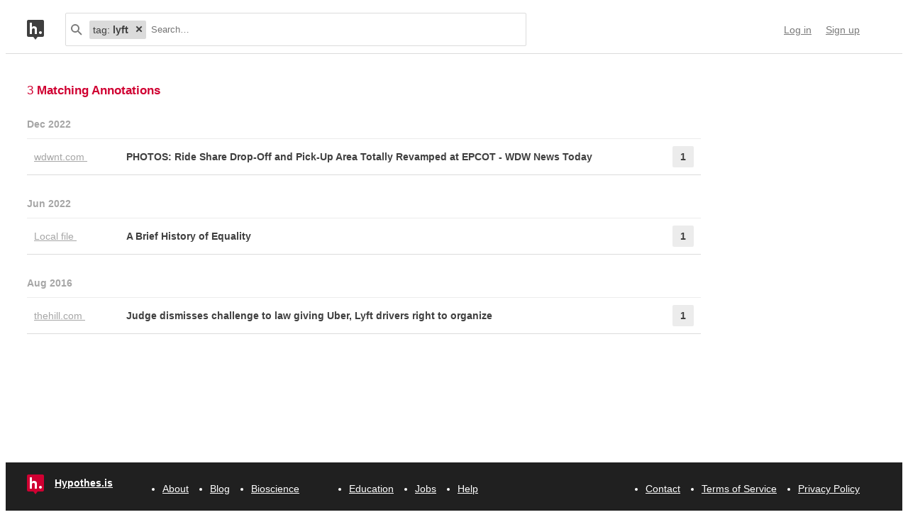

--- FILE ---
content_type: text/html; charset=UTF-8
request_url: https://hypothes.is/search?q=tag%3Alyft
body_size: 7260
content:
<!DOCTYPE html>
<html lang="en" prefix="og: http://ogp.me/ns#">
  <head>
    
      <meta charset="UTF-8" />
      <meta name="viewport" content="width=device-width,initial-scale=1" />
      

    <title>Hypothesis</title>

    

    
      
      <link rel="stylesheet" href="/assets/styles/site.css?2a3835">
      
    

    <link rel="apple-touch-icon" sizes="180x180"
          href="/assets/images/apple-touch-icon-180x180.png?2eb24b">
    <link rel="icon" type="image/png" sizes="16x16"
          href="/assets/images/favicons/favicon-16x16.png?e532f4">
    <link rel="icon" type="image/png" sizes="32x32"
          href="/assets/images/favicons/favicon-32x32.png?07d072">
    <link rel="icon" type="image/png" sizes="96x96"
          href="/assets/images/favicons/favicon-96x96.png?f4f8c2">
    <link rel="icon" type="image/png" sizes="192x192"
          href="/assets/images/favicons/android-chrome-192x192.png?0397c6">
    <link rel="shortcut icon"
          href="/assets/images/favicons/favicon.ico?8a0cce">

    
    <meta name="google-analytics-measurement-id" content="G-4J3H6EY5EH">
    <script async src="https://www.googletagmanager.com/gtag/js?id=G-4J3H6EY5EH"></script>
    
    

    
<script class="js-hypothesis-settings" type="application/json">
{"sentry": {"dsn": "https://825d9cc8e58248269ecc1aa93cfe018a@sentry.io/146908", "environment": "prod", "release": "20260115+gfb1b0b2", "userid": null}}
</script>


    
    
    <script type="importmap" nonce="65d21763e8d5147620a5708e473fa2cb">{"imports": {"/assets/scripts/MarkdownView.bundle.js": "/assets/scripts/MarkdownView.bundle.js?fbeb96", "/assets/scripts/admin-site.bundle.js": "/assets/scripts/admin-site.bundle.js?7087c5", "/assets/scripts/group-forms.bundle.js": "/assets/scripts/group-forms.bundle.js?dc067c", "/assets/scripts/header.bundle.js": "/assets/scripts/header.bundle.js?e998e1", "/assets/scripts/login-forms.bundle.js": "/assets/scripts/login-forms.bundle.js?b6318d", "/assets/scripts/post-auth.bundle.js": "/assets/scripts/post-auth.bundle.js?916521", "/assets/scripts/site.bundle.js": "/assets/scripts/site.bundle.js?3bce77"}}</script>
    

    
    <script type="module" src="/assets/scripts/header.bundle.js?e998e1"></script>
    
  </head>
  <body class="body">
    
  
  
  

  
    
  

  <header class="nav-bar">
    <template id="lozenge-template">
      
  <div class="lozenge">
    <div class="lozenge__content">
      <span class="lozenge__facet-name" data-ref="facetName">
        :
      </span>
      <span class="lozenge__facet-value" data-ref="facetValue">
        
      </span>
    </div>
    <button data-ref="deleteButton"
            class="lozenge__close"
            type="submit"
            name="delete_lozenge"
            title="Remove search term">
      <svg xmlns="http://www.w3.org/2000/svg" width="10" height="10" viewBox="0 0 10 10" class="svg-icon"><path d="M3.586 5 1.293 7.293.586 8 2 9.414l.707-.707L5 6.414l2.293 2.293.707.707L9.414 8l-.707-.707L6.414 5l2.293-2.293L9.414 2 8 .586l-.707.707L5 3.586 2.707 1.293 2 .586.586 2l.707.707z" fill="currentColor" fill-rule="evenodd" /></svg>
    </button>
  </div>

    </template>
    <div class="nav-bar__content">
      <a href="https://web.hypothes.is/" title="Hypothesis homepage" class="nav-bar__logo-container"><!--
        !--><svg xmlns="http://www.w3.org/2000/svg" width="24" height="28" viewBox="0 0 24 28" class="svg-icon nav-bar__logo"><path fill="#fff" d="M3.886 3.945H21.03v16.047H3.886z" /><path d="M0 2.005C0 .898.897 0 2.005 0h19.99C23.102 0 24 .897 24 2.005v19.99A2.005 2.005 0 0 1 21.995 24H2.005A2.005 2.005 0 0 1 0 21.995V2.005ZM9 24l3 4 3-4H9ZM7.008 4H4v16h3.008v-4.997C7.008 12.005 8.168 12.01 9 12c1 .007 2.019.06 2.019 2.003V20h3.008v-6.891C14.027 10 12 9.003 10 9.003c-1.99 0-2 0-2.992 1.999V4ZM19 19.987c1.105 0 2-.893 2-1.994A1.997 1.997 0 0 0 19 16c-1.105 0-2 .892-2 1.993s.895 1.994 2 1.994Z" fill="currentColor" fill-rule="evenodd" /></svg></a>

      <div class="nav-bar__search js-search-bar" data-ref="searchBar">
        <form class="search-bar"
              data-ref="searchBarForm"
              id="search-bar"
              action="https://hypothes.is/search"
              role="search">
          <input type="submit" class="nav-bar__search-hidden-input">

          <svg xmlns="http://www.w3.org/2000/svg" width="16" height="16" viewBox="0 0 16 16" class="svg-icon search-bar__icon"><g fill="currentColor" fill-rule="evenodd"><path d="M6 10a4 4 0 1 0 0-8 4 4 0 0 0 0 8Zm0 2A6 6 0 1 1 6 0a6 6 0 0 1 0 12Z" /><path d="m9.293 10.707 4.95 4.95 1.414-1.414-4.95-4.95-1.414 1.414Z" /></g></svg>
          <div class="search-bar__lozenges" data-ref="searchBarLozenges">
            
            

            <input class="search-bar__input js-input-autofocus"
                   aria-autocomplete="list"
                   aria-label="Search annotations"
                   aria-haspopup="true"
                   autocapitalize="off"
                   autocomplete="off"
                   data-ref="searchBarInput"
                   name="q"
                   placeholder="Search…"
                   role="combobox"
                   value="tag:lyft">
          </div>
        </form>
      </div>

      <div class="u-stretch"></div>

      <nav class="nav-bar-links">
        
        <a class="nav-bar-links__item nav-bar-links__link"
           href="https://hypothes.is/login">Log in</a>
        <a class="nav-bar-links__item nav-bar-links__link"
           href="https://hypothes.is/signup">Sign up</a>
        
      </nav>
    </div>
  </header>

  
  <script type="application/json" class="js-tag-suggestions">
    [{"tag": "Lyft", "count": 2}, {"tag": "Disney", "count": 1}, {"tag": "Errata", "count": 1}, {"tag": "Rideshare", "count": 1}, {"tag": "Uber", "count": 1}, {"tag": "WDWNT", "count": 1}, {"tag": "democracy", "count": 1}, {"tag": "equality before the law", "count": 1}, {"tag": "gig economy", "count": 1}, {"tag": "lyft", "count": 1}, {"tag": "salary", "count": 1}, {"tag": "uber", "count": 1}, {"tag": "unions", "count": 1}]
  </script>
  

  <script type="application/json" class="js-group-suggestions">
    []
  </script>



    <main>
      
  <div class="search-result-container">
    

    

      <div class="search-results">

        
        <div class="search-results__total"> 3 <b>Matching Annotations</b></div>
        

        <ol class="search-results__list"
            role="list"
            aria-label="Search results grouped by date">
          
          <li class="search-result__timeframe">
            Dec 2022
          </li>
          
          <li role="listitem">
            
<div class="search-result-bucket js-search-bucket">

  
  <div class="search-result-bucket__header" data-ref="header">
    <div class="search-result-bucket__domain">
      <span class="search-result-bucket__domain-text">wdwnt.com</span>
      <a class="link--plain search-result-bucket__domain-link"
         href="https://hyp.is/fNcCWHnPEe27-tuU_3EgYA/wdwnt.com/2022/12/photos-ride-share-drop-off-and-pickup-at-epcot/"
         rel="nofollow noopener"
         title="Visit annotations in context"
         target="_blank"
         data-ref="domainLink">
         wdwnt.com
         <svg xmlns="http://www.w3.org/2000/svg" width="11" height="11" viewBox="0 0 11 11" class="svg-icon search-result-bucket__incontext-icon"><path d="M7.586 2H4V0h5.997A1.002 1.002 0 0 1 11 1.003V7H9V3.414l-7.293 7.293L.293 9.293 7.586 2Z" fill="currentColor" fill-rule="evenodd" /></svg></a>
    </div>
    <div class="search-result-bucket__title-and-annotations-count">
        <a title="expand annotations for this url" data-ref="title" href="#" class="search-result-bucket__title">
        
            PHOTOS: Ride Share Drop-Off and Pick-Up Area Totally Revamped at EPCOT - WDW News Today
        
        </a>
        <div title="1 annotations added"
             class="search-result-bucket__annotations-count">
          <div class="search-result-bucket__annotations-count-container">
              1
          </div>
        </div>
    </div>
  </div>

  
  <div class="search-result-bucket__content">
    <div class="search-result-bucket__annotation-cards-container" data-ref="content">
      <ol class="search-result-bucket__annotation-cards">
        
          <li class="annotation-card">
  <article>
  <header class="annotation-card__header">
    <div class="annotation-card__username-timestamp">
      <a title="username" href="https://hypothes.is/users/Bleak_Morn"
        class="annotation-card__username">
        Bleak_Morn
      </a>
      <a title="date"
         href="https://hypothes.is/a/fNcCWHnPEe27-tuU_3EgYA"
         class="annotation-card__timestamp">
        12 Dec 2022
      </a>
    </div>
    <div class="annotation-card__share-info">
      
        <a title="group" href="https://hypothes.is/groups/__world__/public"
          class="annotation-card__groupname">
            in
            <svg xmlns="http://www.w3.org/2000/svg" width="120" height="120" viewBox="0 0 120 120" class="svg-icon annotation-card__groups-icon"><g fill="currentColor" transform="translate(.508 7.627)" style="fill-rule:evenodd;stroke:none;stroke-width:1"><circle cx="36" cy="41" r="18" /><circle cx="84" cy="41" r="18" /><path d="M72 97.042h44V85s0-19-32-19c-9.065 0-15.562 1.525-20.218 3.71a24.324 24.324 0 0 1 3.278 3.213c2.135 2.536 3.518 5.274 4.291 8.027.276.984.456 1.908.558 2.756.066.553.091.99.091 1.294v12.042z" /><path d="M4 97.042h64V85s0-19-32-19S4.004 85 4.004 85L4 97.042Z" /></g></svg>
            Public
        </a>
      
      
    </div>
  </header>
  
    <blockquote title="Annotation quote" class="annotation-card__quote">
      The entire first row of parking has been repaved
    </blockquote>
  
  <section class="annotation-card__text">
    <p>It wasn't actually re-paved, it was just painted over with black paint, and new striping was added. You can still clearly see the old striping.  Re-paving is a process that involves removing the old pavement and replacing it with new asphalt - a process that would remove the old pavement stripes.</p>
  </section>
  <div title="Tags" class="annotation-card__tags">
    
      <a class="annotation-card__tag" href="https://hypothes.is/search?q=tag%3AErrata">
        Errata
      </a>
    
      <a class="annotation-card__tag" href="https://hypothes.is/search?q=tag%3AWDWNT">
        WDWNT
      </a>
    
      <a class="annotation-card__tag" href="https://hypothes.is/search?q=tag%3ADisney">
        Disney
      </a>
    
      <a class="annotation-card__tag" href="https://hypothes.is/search?q=tag%3ARideshare">
        Rideshare
      </a>
    
      <a class="annotation-card__tag" href="https://hypothes.is/search?q=tag%3ALyft">
        Lyft
      </a>
    
  </div>
  <footer class="annotation-card__footer">
    
      <a href="https://hyp.is/fNcCWHnPEe27-tuU_3EgYA/wdwnt.com/2022/12/photos-ride-share-drop-off-and-pickup-at-epcot/"
         rel="nofollow noopener"
         target="_blank" title="Visit annotation in context">
        <svg xmlns="http://www.w3.org/2000/svg" width="11" height="11" viewBox="0 0 11 11" class="svg-icon annotation-card__footer-link annotation-card__incontext-link"><path d="M7.586 2H4V0h5.997A1.002 1.002 0 0 1 11 1.003V7H9V3.414l-7.293 7.293L.293 9.293 7.586 2Z" fill="currentColor" fill-rule="evenodd" /></svg>
      </a>
      <a href="#"
        title="Share this annotation"
        aria-haspopup="true"
        share-widget-config='{
          "url": "https://hyp.is/fNcCWHnPEe27-tuU_3EgYA/wdwnt.com/2022/12/photos-ride-share-drop-off-and-pickup-at-epcot/",
          "private": false,
          "group": true
        }'>
        <svg xmlns="http://www.w3.org/2000/svg" width="16" height="16" viewBox="0 0 16 16" class="svg-icon annotation-card__footer-link"><path d="M6.86 9.328a2.496 2.496 0 0 0 0-1.656l3.092-2.209a2.5 2.5 0 1 0-.811-1.135L6.047 6.537a2.5 2.5 0 1 0 0 3.926l3.092 2.209a2.5 2.5 0 1 0 .811-1.135L6.86 9.328Z" fill="#A6A6A6" fill-rule="evenodd" /></svg>
      </a>
    
  </footer>
  </article>
</li>
        
      </ol>
      
<div class="search-bucket-stats">
  
    <div class="search-bucket-stats__key">
      <svg xmlns="http://www.w3.org/2000/svg" width="11" height="11" viewBox="0 0 11 11" class="svg-icon search-bucket-stats__icon"><path d="M7.586 2H4V0h5.997A1.002 1.002 0 0 1 11 1.003V7H9V3.414l-7.293 7.293L.293 9.293 7.586 2Z" fill="currentColor" fill-rule="evenodd" /></svg>
      <a class="search-bucket-stats__incontext-link"
         href="https://hyp.is/fNcCWHnPEe27-tuU_3EgYA/wdwnt.com/2022/12/photos-ride-share-drop-off-and-pickup-at-epcot/"
         rel="nofollow noopener"
         target="_blank">
         Visit annotations in context
       </a>
    </div>
    <div class="search-bucket-stats__val"></div>
  
  
    <h4 title="tags" class="search-bucket-stats__key">
      <svg xmlns="http://www.w3.org/2000/svg" width="11" height="11" viewBox="0 0 11 11" class="svg-icon search-bucket-stats__icon"><path d="m11 7-4 4-7-7V0h4l7 7ZM2.5 4a1.5 1.5 0 1 0 0-3 1.5 1.5 0 0 0 0 3Z" fill="currentColor" fill-rule="evenodd" opacity=".9" /></svg>
      Tags
    </h4>
    <ul class="search-bucket-stats__val">
      
        <li><a class="link--plain"
               href="https://hypothes.is/search?q=tag%3ARideshare">Rideshare</a></li>
      
        <li><a class="link--plain"
               href="https://hypothes.is/search?q=tag%3AWDWNT">WDWNT</a></li>
      
        <li><a class="link--plain"
               href="https://hypothes.is/search?q=tag%3AErrata">Errata</a></li>
      
        <li><a class="link--plain"
               href="https://hypothes.is/search?q=tag%3ALyft">Lyft</a></li>
      
        <li><a class="link--plain"
               href="https://hypothes.is/search?q=tag%3ADisney">Disney</a></li>
      
    </ul>
  
  <h4 title="annotators" class="search-bucket-stats__key">
    <svg xmlns="http://www.w3.org/2000/svg" width="16" height="16" viewBox="0 0 16 16" class="svg-icon search-bucket-stats__icon"><g fill="currentColor" fill-rule="evenodd"><circle cx="8" cy="4" r="3" /><path d="M8 15c3 0 6-.567 6-3 0-1.433-4-4-6-4s-6 2.567-6 4c0 2.433 3 3 6 3Z" /></g></svg>
    Annotators
  </h4>
  <ul class="search-bucket-stats__val">
    
      <li class="search-bucket-stats__username">
        <a class="link--plain"
           href="https://hypothes.is/users/Bleak_Morn">Bleak_Morn</a>
      </li>
    
  </ul>
  
    <h4 title="url" div class="search-bucket-stats__key">
      <svg xmlns="http://www.w3.org/2000/svg" width="12" height="12" viewBox="0 0 12 12" class="svg-icon search-bucket-stats__icon"><g fill="currentColor" fill-rule="evenodd"><path d="M6.896 1.943a1.25 1.25 0 0 1 1.765 0l1.417 1.417a1.25 1.25 0 0 1 0 1.765L7.953 7.249a1.25 1.25 0 0 1-1.764 0l-.71-.71A.75.75 0 1 0 4.418 7.6l.71.711a2.75 2.75 0 0 0 3.886 0l2.124-2.124a2.75 2.75 0 0 0 0-3.886L9.721.882a2.75 2.75 0 0 0-3.886 0 .75.75 0 1 0 1.06 1.061Z" /><path d="M5.125 10.078a1.25 1.25 0 0 1-1.765 0L1.943 8.66a1.25 1.25 0 0 1 0-1.765L4.067 4.77a1.25 1.25 0 0 1 1.765 0l.71.71a.75.75 0 1 0 1.06-1.06l-.71-.71a2.75 2.75 0 0 0-3.885 0L.882 5.835a2.75 2.75 0 0 0 0 3.886L2.3 11.138a2.75 2.75 0 0 0 3.886 0 .75.75 0 1 0-1.061-1.06Z" /></g></svg>
      URL
    </h4>
    <div class="search-bucket-stats__val search-bucket-stats__url">
        <a class="link--plain"
           rel="nofollow noopener"
           href="https://wdwnt.com/2022/12/photos-ride-share-drop-off-and-pickup-at-epcot/"
           target="_blank">wdwnt.com/2022/12/photos-ride-share-drop-off-and-pickup-at-epcot/</a>
    </div>
  
  <div class="u-stretch">
  </div>
  <button class="search-bucket-stats__collapse-view"
          data-ref="collapseView"
          title="Collapse view">
    <svg xmlns="http://www.w3.org/2000/svg" width="11" height="13" viewBox="0 0 11 13" class="svg-icon search-bucket-stats__collapse-view-icon"><g fill="none" fill-rule="evenodd"><path fill="#3F3F3F" d="M.55 5.086 5.5.136 6.914 1.55 1.964 6.5z" /><path fill="#3F3F3F" d="M4.086 1.55 5.5.136l4.95 4.95L9.036 6.5z" /><path d="M5.5 1.55v11.314" stroke="#3F3F3F" stroke-width="2" /></g></svg>
    Collapse view
  </button>
</div>

    </div>
  </div>
</div>

          </li>
          
          
          <li class="search-result__timeframe">
            Jun 2022
          </li>
          
          <li role="listitem">
            
<div class="search-result-bucket js-search-bucket">

  
  <div class="search-result-bucket__header" data-ref="header">
    <div class="search-result-bucket__domain">
      <span class="search-result-bucket__domain-text">Local file</span>
      <a class="link--plain search-result-bucket__domain-link"
         href="https://hyp.is/fGEn7O8SEeyOYwc6ZLM5cA"
         rel="nofollow noopener"
         title="Visit annotations in context"
         target="_blank"
         data-ref="domainLink">
         Local file
         <svg xmlns="http://www.w3.org/2000/svg" width="11" height="11" viewBox="0 0 11 11" class="svg-icon search-result-bucket__incontext-icon"><path d="M7.586 2H4V0h5.997A1.002 1.002 0 0 1 11 1.003V7H9V3.414l-7.293 7.293L.293 9.293 7.586 2Z" fill="currentColor" fill-rule="evenodd" /></svg></a>
    </div>
    <div class="search-result-bucket__title-and-annotations-count">
        <a title="expand annotations for this url" data-ref="title" href="#" class="search-result-bucket__title">
        
            A Brief History of Equality
        
        </a>
        <div title="1 annotations added"
             class="search-result-bucket__annotations-count">
          <div class="search-result-bucket__annotations-count-container">
              1
          </div>
        </div>
    </div>
  </div>

  
  <div class="search-result-bucket__content">
    <div class="search-result-bucket__annotation-cards-container" data-ref="content">
      <ol class="search-result-bucket__annotation-cards">
        
          <li class="annotation-card">
  <article>
  <header class="annotation-card__header">
    <div class="annotation-card__username-timestamp">
      <a title="username" href="https://hypothes.is/users/chrisaldrich"
        class="annotation-card__username">
        chrisaldrich
      </a>
      <a title="date"
         href="https://hypothes.is/a/fGEn7O8SEeyOYwc6ZLM5cA"
         class="annotation-card__timestamp">
        18 Jun 2022
      </a>
    </div>
    <div class="annotation-card__share-info">
      
        <a title="group" href="https://hypothes.is/groups/__world__/public"
          class="annotation-card__groupname">
            in
            <svg xmlns="http://www.w3.org/2000/svg" width="120" height="120" viewBox="0 0 120 120" class="svg-icon annotation-card__groups-icon"><g fill="currentColor" transform="translate(.508 7.627)" style="fill-rule:evenodd;stroke:none;stroke-width:1"><circle cx="36" cy="41" r="18" /><circle cx="84" cy="41" r="18" /><path d="M72 97.042h44V85s0-19-32-19c-9.065 0-15.562 1.525-20.218 3.71a24.324 24.324 0 0 1 3.278 3.213c2.135 2.536 3.518 5.274 4.291 8.027.276.984.456 1.908.558 2.756.066.553.091.99.091 1.294v12.042z" /><path d="M4 97.042h64V85s0-19-32-19S4.004 85 4.004 85L4 97.042Z" /></g></svg>
            Public
        </a>
      
      
    </div>
  </header>
  
    <blockquote title="Annotation quote" class="annotation-card__quote">
      18. The success of the referendum orga nized by Uber and Lyft to preserve their ex-tremely precarious model in California in 2020 illustrates the limits of an idyllic visionof direct democracy, as well as the need to reconceive a salarial status that makes it pos-sible to reconcile protection and autonomy.
    </blockquote>
  
  <section class="annotation-card__text">
    
  </section>
  <div title="Tags" class="annotation-card__tags">
    
      <a class="annotation-card__tag" href="https://hypothes.is/search?q=tag%3AUber">
        Uber
      </a>
    
      <a class="annotation-card__tag" href="https://hypothes.is/search?q=tag%3ALyft">
        Lyft
      </a>
    
      <a class="annotation-card__tag" href="https://hypothes.is/search?q=tag%3A%27equality+before+the+law%27">
        equality before the law
      </a>
    
      <a class="annotation-card__tag" href="https://hypothes.is/search?q=tag%3Asalary">
        salary
      </a>
    
      <a class="annotation-card__tag" href="https://hypothes.is/search?q=tag%3A%27gig+economy%27">
        gig economy
      </a>
    
      <a class="annotation-card__tag" href="https://hypothes.is/search?q=tag%3Ademocracy">
        democracy
      </a>
    
  </div>
  <footer class="annotation-card__footer">
    
      <a href="https://hyp.is/fGEn7O8SEeyOYwc6ZLM5cA"
         rel="nofollow noopener"
         target="_blank" title="Visit annotation in context">
        <svg xmlns="http://www.w3.org/2000/svg" width="11" height="11" viewBox="0 0 11 11" class="svg-icon annotation-card__footer-link annotation-card__incontext-link"><path d="M7.586 2H4V0h5.997A1.002 1.002 0 0 1 11 1.003V7H9V3.414l-7.293 7.293L.293 9.293 7.586 2Z" fill="currentColor" fill-rule="evenodd" /></svg>
      </a>
      <a href="#"
        title="Share this annotation"
        aria-haspopup="true"
        share-widget-config='{
          "url": "https://hyp.is/fGEn7O8SEeyOYwc6ZLM5cA",
          "private": false,
          "group": true
        }'>
        <svg xmlns="http://www.w3.org/2000/svg" width="16" height="16" viewBox="0 0 16 16" class="svg-icon annotation-card__footer-link"><path d="M6.86 9.328a2.496 2.496 0 0 0 0-1.656l3.092-2.209a2.5 2.5 0 1 0-.811-1.135L6.047 6.537a2.5 2.5 0 1 0 0 3.926l3.092 2.209a2.5 2.5 0 1 0 .811-1.135L6.86 9.328Z" fill="#A6A6A6" fill-rule="evenodd" /></svg>
      </a>
    
  </footer>
  </article>
</li>
        
      </ol>
      
<div class="search-bucket-stats">
  
  
    <h4 title="tags" class="search-bucket-stats__key">
      <svg xmlns="http://www.w3.org/2000/svg" width="11" height="11" viewBox="0 0 11 11" class="svg-icon search-bucket-stats__icon"><path d="m11 7-4 4-7-7V0h4l7 7ZM2.5 4a1.5 1.5 0 1 0 0-3 1.5 1.5 0 0 0 0 3Z" fill="currentColor" fill-rule="evenodd" opacity=".9" /></svg>
      Tags
    </h4>
    <ul class="search-bucket-stats__val">
      
        <li><a class="link--plain"
               href="https://hypothes.is/search?q=tag%3Ademocracy">democracy</a></li>
      
        <li><a class="link--plain"
               href="https://hypothes.is/search?q=tag%3AUber">Uber</a></li>
      
        <li><a class="link--plain"
               href="https://hypothes.is/search?q=tag%3Asalary">salary</a></li>
      
        <li><a class="link--plain"
               href="https://hypothes.is/search?q=tag%3A%27gig+economy%27">gig economy</a></li>
      
        <li><a class="link--plain"
               href="https://hypothes.is/search?q=tag%3ALyft">Lyft</a></li>
      
        <li><a class="link--plain"
               href="https://hypothes.is/search?q=tag%3A%27equality+before+the+law%27">equality before the law</a></li>
      
    </ul>
  
  <h4 title="annotators" class="search-bucket-stats__key">
    <svg xmlns="http://www.w3.org/2000/svg" width="16" height="16" viewBox="0 0 16 16" class="svg-icon search-bucket-stats__icon"><g fill="currentColor" fill-rule="evenodd"><circle cx="8" cy="4" r="3" /><path d="M8 15c3 0 6-.567 6-3 0-1.433-4-4-6-4s-6 2.567-6 4c0 2.433 3 3 6 3Z" /></g></svg>
    Annotators
  </h4>
  <ul class="search-bucket-stats__val">
    
      <li class="search-bucket-stats__username">
        <a class="link--plain"
           href="https://hypothes.is/users/chrisaldrich">chrisaldrich</a>
      </li>
    
  </ul>
  
  <div class="u-stretch">
  </div>
  <button class="search-bucket-stats__collapse-view"
          data-ref="collapseView"
          title="Collapse view">
    <svg xmlns="http://www.w3.org/2000/svg" width="11" height="13" viewBox="0 0 11 13" class="svg-icon search-bucket-stats__collapse-view-icon"><g fill="none" fill-rule="evenodd"><path fill="#3F3F3F" d="M.55 5.086 5.5.136 6.914 1.55 1.964 6.5z" /><path fill="#3F3F3F" d="M4.086 1.55 5.5.136l4.95 4.95L9.036 6.5z" /><path d="M5.5 1.55v11.314" stroke="#3F3F3F" stroke-width="2" /></g></svg>
    Collapse view
  </button>
</div>

    </div>
  </div>
</div>

          </li>
          
          
          <li class="search-result__timeframe">
            Aug 2016
          </li>
          
          <li role="listitem">
            
<div class="search-result-bucket js-search-bucket">

  
  <div class="search-result-bucket__header" data-ref="header">
    <div class="search-result-bucket__domain">
      <span class="search-result-bucket__domain-text">thehill.com</span>
      <a class="link--plain search-result-bucket__domain-link"
         href="https://hyp.is/o8WJaF8IEeacrYO8XSWFeQ/thehill.com/policy/technology/290968-judge-dismisses-challenge-to-law-giving-uber-lyft-drivers-right-to-organize"
         rel="nofollow noopener"
         title="Visit annotations in context"
         target="_blank"
         data-ref="domainLink">
         thehill.com
         <svg xmlns="http://www.w3.org/2000/svg" width="11" height="11" viewBox="0 0 11 11" class="svg-icon search-result-bucket__incontext-icon"><path d="M7.586 2H4V0h5.997A1.002 1.002 0 0 1 11 1.003V7H9V3.414l-7.293 7.293L.293 9.293 7.586 2Z" fill="currentColor" fill-rule="evenodd" /></svg></a>
    </div>
    <div class="search-result-bucket__title-and-annotations-count">
        <a title="expand annotations for this url" data-ref="title" href="#" class="search-result-bucket__title">
        
            Judge dismisses challenge to law giving Uber, Lyft drivers right to organize
        
        </a>
        <div title="1 annotations added"
             class="search-result-bucket__annotations-count">
          <div class="search-result-bucket__annotations-count-container">
              1
          </div>
        </div>
    </div>
  </div>

  
  <div class="search-result-bucket__content">
    <div class="search-result-bucket__annotation-cards-container" data-ref="content">
      <ol class="search-result-bucket__annotation-cards">
        
          <li class="annotation-card">
  <article>
  <header class="annotation-card__header">
    <div class="annotation-card__username-timestamp">
      <a title="username" href="https://hypothes.is/users/libriomancer"
        class="annotation-card__username">
        libriomancer
      </a>
      <a title="date"
         href="https://hypothes.is/a/o8WJaF8IEeacrYO8XSWFeQ"
         class="annotation-card__timestamp">
        10 Aug 2016
      </a>
    </div>
    <div class="annotation-card__share-info">
      
        <a title="group" href="https://hypothes.is/groups/__world__/public"
          class="annotation-card__groupname">
            in
            <svg xmlns="http://www.w3.org/2000/svg" width="120" height="120" viewBox="0 0 120 120" class="svg-icon annotation-card__groups-icon"><g fill="currentColor" transform="translate(.508 7.627)" style="fill-rule:evenodd;stroke:none;stroke-width:1"><circle cx="36" cy="41" r="18" /><circle cx="84" cy="41" r="18" /><path d="M72 97.042h44V85s0-19-32-19c-9.065 0-15.562 1.525-20.218 3.71a24.324 24.324 0 0 1 3.278 3.213c2.135 2.536 3.518 5.274 4.291 8.027.276.984.456 1.908.558 2.756.066.553.091.99.091 1.294v12.042z" /><path d="M4 97.042h64V85s0-19-32-19S4.004 85 4.004 85L4 97.042Z" /></g></svg>
            Public
        </a>
      
      
    </div>
  </header>
  
    <blockquote title="Annotation quote" class="annotation-card__quote">
      Uber and Lyft both use independent contractors, instead of employees who would likely get more benefits, to staff their services
    </blockquote>
  
  <section class="annotation-card__text">
    <p>except that a court ruling recently ruled that Uber employees were not independent contractors but actually employees</p>

  </section>
  <div title="Tags" class="annotation-card__tags">
    
      <a class="annotation-card__tag" href="https://hypothes.is/search?q=tag%3Auber">
        uber
      </a>
    
      <a class="annotation-card__tag" href="https://hypothes.is/search?q=tag%3Alyft">
        lyft
      </a>
    
      <a class="annotation-card__tag" href="https://hypothes.is/search?q=tag%3Aunions">
        unions
      </a>
    
  </div>
  <footer class="annotation-card__footer">
    
      <a href="https://hyp.is/o8WJaF8IEeacrYO8XSWFeQ/thehill.com/policy/technology/290968-judge-dismisses-challenge-to-law-giving-uber-lyft-drivers-right-to-organize"
         rel="nofollow noopener"
         target="_blank" title="Visit annotation in context">
        <svg xmlns="http://www.w3.org/2000/svg" width="11" height="11" viewBox="0 0 11 11" class="svg-icon annotation-card__footer-link annotation-card__incontext-link"><path d="M7.586 2H4V0h5.997A1.002 1.002 0 0 1 11 1.003V7H9V3.414l-7.293 7.293L.293 9.293 7.586 2Z" fill="currentColor" fill-rule="evenodd" /></svg>
      </a>
      <a href="#"
        title="Share this annotation"
        aria-haspopup="true"
        share-widget-config='{
          "url": "https://hyp.is/o8WJaF8IEeacrYO8XSWFeQ/thehill.com/policy/technology/290968-judge-dismisses-challenge-to-law-giving-uber-lyft-drivers-right-to-organize",
          "private": false,
          "group": true
        }'>
        <svg xmlns="http://www.w3.org/2000/svg" width="16" height="16" viewBox="0 0 16 16" class="svg-icon annotation-card__footer-link"><path d="M6.86 9.328a2.496 2.496 0 0 0 0-1.656l3.092-2.209a2.5 2.5 0 1 0-.811-1.135L6.047 6.537a2.5 2.5 0 1 0 0 3.926l3.092 2.209a2.5 2.5 0 1 0 .811-1.135L6.86 9.328Z" fill="#A6A6A6" fill-rule="evenodd" /></svg>
      </a>
    
  </footer>
  </article>
</li>
        
      </ol>
      
<div class="search-bucket-stats">
  
    <div class="search-bucket-stats__key">
      <svg xmlns="http://www.w3.org/2000/svg" width="11" height="11" viewBox="0 0 11 11" class="svg-icon search-bucket-stats__icon"><path d="M7.586 2H4V0h5.997A1.002 1.002 0 0 1 11 1.003V7H9V3.414l-7.293 7.293L.293 9.293 7.586 2Z" fill="currentColor" fill-rule="evenodd" /></svg>
      <a class="search-bucket-stats__incontext-link"
         href="https://hyp.is/o8WJaF8IEeacrYO8XSWFeQ/thehill.com/policy/technology/290968-judge-dismisses-challenge-to-law-giving-uber-lyft-drivers-right-to-organize"
         rel="nofollow noopener"
         target="_blank">
         Visit annotations in context
       </a>
    </div>
    <div class="search-bucket-stats__val"></div>
  
  
    <h4 title="tags" class="search-bucket-stats__key">
      <svg xmlns="http://www.w3.org/2000/svg" width="11" height="11" viewBox="0 0 11 11" class="svg-icon search-bucket-stats__icon"><path d="m11 7-4 4-7-7V0h4l7 7ZM2.5 4a1.5 1.5 0 1 0 0-3 1.5 1.5 0 0 0 0 3Z" fill="currentColor" fill-rule="evenodd" opacity=".9" /></svg>
      Tags
    </h4>
    <ul class="search-bucket-stats__val">
      
        <li><a class="link--plain"
               href="https://hypothes.is/search?q=tag%3Aunions">unions</a></li>
      
        <li><a class="link--plain"
               href="https://hypothes.is/search?q=tag%3Alyft">lyft</a></li>
      
        <li><a class="link--plain"
               href="https://hypothes.is/search?q=tag%3Auber">uber</a></li>
      
    </ul>
  
  <h4 title="annotators" class="search-bucket-stats__key">
    <svg xmlns="http://www.w3.org/2000/svg" width="16" height="16" viewBox="0 0 16 16" class="svg-icon search-bucket-stats__icon"><g fill="currentColor" fill-rule="evenodd"><circle cx="8" cy="4" r="3" /><path d="M8 15c3 0 6-.567 6-3 0-1.433-4-4-6-4s-6 2.567-6 4c0 2.433 3 3 6 3Z" /></g></svg>
    Annotators
  </h4>
  <ul class="search-bucket-stats__val">
    
      <li class="search-bucket-stats__username">
        <a class="link--plain"
           href="https://hypothes.is/users/libriomancer">libriomancer</a>
      </li>
    
  </ul>
  
    <h4 title="url" div class="search-bucket-stats__key">
      <svg xmlns="http://www.w3.org/2000/svg" width="12" height="12" viewBox="0 0 12 12" class="svg-icon search-bucket-stats__icon"><g fill="currentColor" fill-rule="evenodd"><path d="M6.896 1.943a1.25 1.25 0 0 1 1.765 0l1.417 1.417a1.25 1.25 0 0 1 0 1.765L7.953 7.249a1.25 1.25 0 0 1-1.764 0l-.71-.71A.75.75 0 1 0 4.418 7.6l.71.711a2.75 2.75 0 0 0 3.886 0l2.124-2.124a2.75 2.75 0 0 0 0-3.886L9.721.882a2.75 2.75 0 0 0-3.886 0 .75.75 0 1 0 1.06 1.061Z" /><path d="M5.125 10.078a1.25 1.25 0 0 1-1.765 0L1.943 8.66a1.25 1.25 0 0 1 0-1.765L4.067 4.77a1.25 1.25 0 0 1 1.765 0l.71.71a.75.75 0 1 0 1.06-1.06l-.71-.71a2.75 2.75 0 0 0-3.885 0L.882 5.835a2.75 2.75 0 0 0 0 3.886L2.3 11.138a2.75 2.75 0 0 0 3.886 0 .75.75 0 1 0-1.061-1.06Z" /></g></svg>
      URL
    </h4>
    <div class="search-bucket-stats__val search-bucket-stats__url">
        <a class="link--plain"
           rel="nofollow noopener"
           href="http://thehill.com/policy/technology/290968-judge-dismisses-challenge-to-law-giving-uber-lyft-drivers-right-to-organize"
           target="_blank">thehill.com/policy/technology/290968-judge-dismisses-challenge-to-law-giving-uber-lyft-drivers-right-to-organize</a>
    </div>
  
  <div class="u-stretch">
  </div>
  <button class="search-bucket-stats__collapse-view"
          data-ref="collapseView"
          title="Collapse view">
    <svg xmlns="http://www.w3.org/2000/svg" width="11" height="13" viewBox="0 0 11 13" class="svg-icon search-bucket-stats__collapse-view-icon"><g fill="none" fill-rule="evenodd"><path fill="#3F3F3F" d="M.55 5.086 5.5.136 6.914 1.55 1.964 6.5z" /><path fill="#3F3F3F" d="M4.086 1.55 5.5.136l4.95 4.95L9.036 6.5z" /><path d="M5.5 1.55v11.314" stroke="#3F3F3F" stroke-width="2" /></g></svg>
    Collapse view
  </button>
</div>

    </div>
  </div>
</div>

          </li>
          
          
        </ol>

        
      </div>
    

    

    <div class="js-share-widget is-hidden-when-loading">
      <div class="share-widget js-share-widget-owner">
  <div class="share-widget-target">
    <span class="share-widget-target__label">Share:</span>
    <div class="u-stretch"></div>
    <a share-target-href="https://twitter.com/intent/tweet?url={href}&hashtags=annotated"
      target="_blank"
      title="Tweet link"
      class="share-widget-target__icon">
      <svg xmlns="http://www.w3.org/2000/svg" width="20" height="17" viewBox="0 0 20 17" class="svg-icon share-widget-action"><path d="M17.643 2.57A4.116 4.116 0 0 0 19.447.3c-.792.47-1.67.812-2.605.996A4.103 4.103 0 0 0 9.85 5.038 11.65 11.65 0 0 1 1.392.751a4.084 4.084 0 0 0-.555 2.063c0 1.423.724 2.68 1.825 3.415a4.087 4.087 0 0 1-1.858-.513v.052a4.106 4.106 0 0 0 3.29 4.023 4.109 4.109 0 0 1-1.852.07 4.107 4.107 0 0 0 3.833 2.85 8.233 8.233 0 0 1-5.096 1.756c-.331 0-.658-.019-.979-.057a11.614 11.614 0 0 0 6.29 1.844c7.547 0 11.674-6.253 11.674-11.675 0-.178-.004-.355-.011-.53A8.34 8.34 0 0 0 20 1.923a8.204 8.204 0 0 1-2.357.646Z" fill="currentColor" fill-rule="evenodd" /></svg>
    </a>
    <a share-target-href="https://www.facebook.com/sharer/sharer.php?u={href}"
      target="_blank"
      title="Share on Facebook"
      class="share-widget-target__icon">
      <svg xmlns="http://www.w3.org/2000/svg" width="18" height="18" viewBox="0 0 18 18" class="svg-icon share-widget-action"><path d="M16.963 17.952a.989.989 0 0 0 .989-.989V1.03a.988.988 0 0 0-.989-.988H1.03a.988.988 0 0 0-.988.988v15.934c0 .546.442.989.988.989h15.934Zm-4.564 0v-6.936h2.328l.349-2.703h-2.677V6.587c0-.783.217-1.316 1.34-1.316h1.431V2.852a19.135 19.135 0 0 0-2.086-.107c-2.063 0-3.476 1.26-3.476 3.573v1.994H7.274v2.703h2.334v6.936h2.791Z" fill="currentColor" fill-rule="evenodd" /></svg>
    </a>
    <a share-target-href="mailto:?subject=Let's%20Annotate&amp;body={href}"
      title="Share via email"
      class="share-widget-target__icon">
      <svg xmlns="http://www.w3.org/2000/svg" width="18" height="14" viewBox="0 0 18 14" class="svg-icon share-widget-action"><path d="M2.571 2H0v12h18V2h-2.571L18 0H0l2.571 2H0l9 7 9-7h-2.571L9 7 2.571 2Z" fill="currentColor" fill-rule="evenodd" /></svg>
    </a>
  </div>
  <div class="share-widget-link js-copy-button" type="text">
      <input class="share-widget-link__text js-select-onfocus js-share-widget-clipboard"
             data-ref="input"
             value=""
             readonly>
      <button class="share-widget-link__btn"
              data-ref="button"
              title="Copy to clipboard"
              type="button">
        <svg xmlns="http://www.w3.org/2000/svg" class="svg-icon share-widget-link__btn--copy share-widget-action"><g fill="currentColor" fill-rule="evenodd"><path d="M0 3.007C0 2.45.447 2 .999 2H12c.552 0 .999.45.999 1.007v11.986c0 .556-.447 1.007-.999 1.007H1C.447 16 0 15.55 0 14.993V3.007ZM2 2h1v2h7V2h1v3H2V2Z" /><path d="M5 1h-.997A.994.994 0 0 0 3 1.999V4h7V1.999A.998.998 0 0 0 8.997 1H8c0-.556-.447-1-.999-1H5.999A.997.997 0 0 0 5 1Z" /><path d="M6.5 2a.5.5 0 1 0 0-1 .5.5 0 0 0 0 1Z" /></g></svg>
      </button>
  </div>

  <div class="share-widget-msg share-widget-msg-group js-share-widget-msg-group">
    <span class="share-widget-msg__audience">
      Group.
    </span>
    Only group members will be able to view this annotation.
  </div>
  <div class="share-widget-msg share-widget-msg-private js-share-widget-msg-private">
    <span class="share-widget-msg__audience">
      Only me.
    </span>
    No one else will be able to view this annotation.
  </div>
</div>
    </div>
  </div>

    </main>

    
  <footer class="footer">
  <nav class="footer__content">
    <div class="footer__item">
      <a class="brand" href="/">
  <svg xmlns="http://www.w3.org/2000/svg" width="24" height="28" viewBox="0 0 24 28" class="svg-icon brand__icon"><path fill="#fff" d="M3.886 3.945H21.03v16.047H3.886z" /><path d="M0 2.005C0 .898.897 0 2.005 0h19.99C23.102 0 24 .897 24 2.005v19.99A2.005 2.005 0 0 1 21.995 24H2.005A2.005 2.005 0 0 1 0 21.995V2.005ZM9 24l3 4 3-4H9ZM7.008 4H4v16h3.008v-4.997C7.008 12.005 8.168 12.01 9 12c1 .007 2.019.06 2.019 2.003V20h3.008v-6.891C14.027 10 12 9.003 10 9.003c-1.99 0-2 0-2.992 1.999V4ZM19 19.987c1.105 0 2-.893 2-1.994A1.997 1.997 0 0 0 19 16c-1.105 0-2 .892-2 1.993s.895 1.994 2 1.994Z" fill="currentColor" fill-rule="evenodd" /></svg>
  <span class="brand__name">Hypothes.is</span>
</a>
    </div>

    <div class="footer__rows">
      <ul class="footer__row">
        <li class="footer__item">
          <a href="https://hypothes.is/about/">About</a>
        </li>
        <li class="footer__item">
          <a href="https://hypothes.is/blog/">Blog</a>
        </li>
        <li class="footer__item">
          <a href="https://hypothes.is/bioscience/">Bioscience</a>
        </li>
      </ul>

      <ul class="footer__row u-push-right">
        <li class="footer__item">
          <a href="https://hypothes.is/education/">Education</a>
        </li>
        <li class="footer__item">
          <a href="https://hypothes.is/jobs/">Jobs</a>
        </li>
        <li class="footer__item">
          <a href="https://hypothes.is/help/" target='_blank'>Help</a>
        </li>
      </ul>

      <ul class="footer__row">
        <li class="footer__item">
          <a href="https://hypothes.is/contact/">Contact</a>
        </li>
        <li class="footer__item">
          <a href="https://hypothes.is/terms-of-service/">Terms of Service</a>
        </li>
        <li class="footer__item footer__item--last">
          <a href="https://hypothes.is/privacy/">Privacy Policy</a>
        </li>
      </ul>
    </div>
  </nav>
</footer>


    
    
    <script type="module" src="/assets/scripts/site.bundle.js?3bce77"></script>
    
    
  </body>
</html>